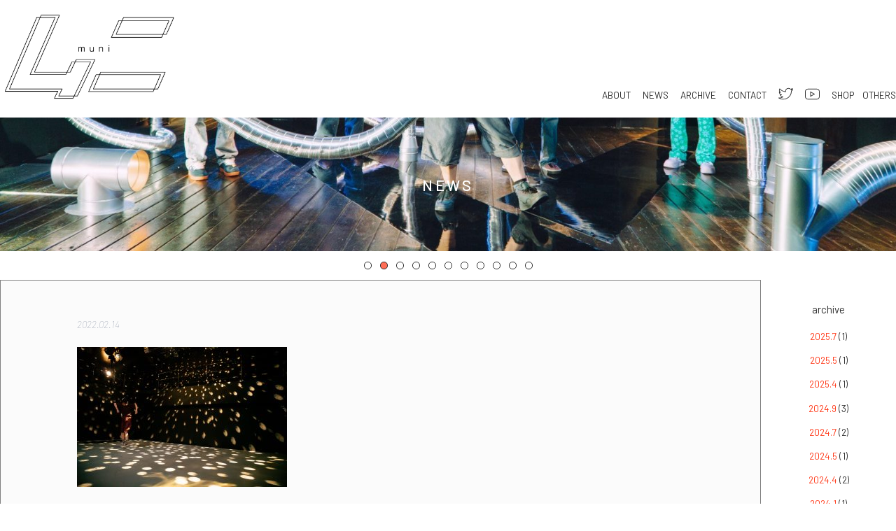

--- FILE ---
content_type: text/html; charset=UTF-8
request_url: https://muniinum.com/custom_type/thecameralovesme/%E3%83%A0%E3%83%8B22-42/
body_size: 9069
content:

<!doctype html>

<!--[if lt IE 7]><html dir="ltr" lang="ja" prefix="og: https://ogp.me/ns#" class="no-js lt-ie9 lt-ie8 lt-ie7"><![endif]-->
<!--[if (IE 7)&!(IEMobile)]><html dir="ltr" lang="ja" prefix="og: https://ogp.me/ns#" class="no-js lt-ie9 lt-ie8"><![endif]-->
<!--[if (IE 8)&!(IEMobile)]><html dir="ltr" lang="ja" prefix="og: https://ogp.me/ns#" class="no-js lt-ie9"><![endif]-->
<!--[if gt IE 8]><!--> <html dir="ltr" lang="ja" prefix="og: https://ogp.me/ns#" class="no-js"><!--<![endif]-->

	<head>
		<meta charset="utf-8">

				<meta http-equiv="X-UA-Compatible" content="IE=edge">

		

				<meta name="HandheldFriendly" content="True">
		<meta name="MobileOptimized" content="320">
		<meta name="viewport" content="width=device-width, initial-scale=1"/>

		<!--[if IE]>
			<link rel="shortcut icon" href="https://muniinum.com/wp-content/themes/theme-bones-master/favicon.ico">
		<![endif]-->
				<meta name="msapplication-TileColor" content="#f01d4f">
		<meta name="msapplication-TileImage" content="https://muniinum.com/wp-content/themes/theme-bones-master/library/images/win8-tile-icon.png">
        <meta name="theme-color" content="#121212">

		<link rel="pingback" href="https://muniinum.com/xmlrpc.php">
		<link rel="preconnect" href="https://fonts.gstatic.com">
		<link href="https://fonts.googleapis.com/css2?family=Barlow:ital,wght@0,300;0,400;0,500;1,100&display=swap" rel="stylesheet">

		<script type="text/javascript" src="https://ajax.googleapis.com/ajax/libs/jquery/1.10.2/jquery.min.js"></script>
		<script src="https://muniinum.com/wp-content/themes/theme-bones-master/library/js/scroll.js"></script>

				
		<!-- All in One SEO 4.9.1.1 - aioseo.com -->
		<title>» ムニ - muni</title>
	<meta name="robots" content="max-image-preview:large" />
	<meta name="author" content="muni-admin"/>
	<link rel="canonical" href="https://muniinum.com/custom_type/thecameralovesme/%e3%83%a0%e3%83%8b22-42/" />
	<meta name="generator" content="All in One SEO (AIOSEO) 4.9.1.1" />
		<meta property="og:locale" content="ja_JP" />
		<meta property="og:site_name" content="ムニ - muni » 宮﨑玲奈が作品を上演するための団体。カンパニーメンバーを持たない形で 2017 年より活動。" />
		<meta property="og:type" content="article" />
		<meta property="og:title" content="» ムニ - muni" />
		<meta property="og:url" content="https://muniinum.com/custom_type/thecameralovesme/%e3%83%a0%e3%83%8b22-42/" />
		<meta property="og:image" content="https://muniinum.com/wp-content/uploads/2017/09/IMG_8175-1.png" />
		<meta property="og:image:secure_url" content="https://muniinum.com/wp-content/uploads/2017/09/IMG_8175-1.png" />
		<meta property="og:image:width" content="1000" />
		<meta property="og:image:height" content="1000" />
		<meta property="article:published_time" content="2022-02-14T02:31:43+00:00" />
		<meta property="article:modified_time" content="2024-08-22T00:20:32+00:00" />
		<meta name="twitter:card" content="summary" />
		<meta name="twitter:site" content="@muni_6_2" />
		<meta name="twitter:title" content="» ムニ - muni" />
		<meta name="twitter:creator" content="@muni_6_2" />
		<meta name="twitter:image" content="https://muniinum.com/wp-content/uploads/2017/09/IMG_8175-1.png" />
		<script type="application/ld+json" class="aioseo-schema">
			{"@context":"https:\/\/schema.org","@graph":[{"@type":"BreadcrumbList","@id":"https:\/\/muniinum.com\/custom_type\/thecameralovesme\/%e3%83%a0%e3%83%8b22-42\/#breadcrumblist","itemListElement":[{"@type":"ListItem","@id":"https:\/\/muniinum.com#listItem","position":1,"name":"\u30db\u30fc\u30e0","item":"https:\/\/muniinum.com"},{"@type":"ListItem","@id":"https:\/\/muniinum.com\/custom_type\/thecameralovesme\/%e3%83%a0%e3%83%8b22-42\/#listItem","position":2,"previousItem":{"@type":"ListItem","@id":"https:\/\/muniinum.com#listItem","name":"\u30db\u30fc\u30e0"}}]},{"@type":"ItemPage","@id":"https:\/\/muniinum.com\/custom_type\/thecameralovesme\/%e3%83%a0%e3%83%8b22-42\/#itempage","url":"https:\/\/muniinum.com\/custom_type\/thecameralovesme\/%e3%83%a0%e3%83%8b22-42\/","name":"\u00bb \u30e0\u30cb - muni","inLanguage":"ja","isPartOf":{"@id":"https:\/\/muniinum.com\/#website"},"breadcrumb":{"@id":"https:\/\/muniinum.com\/custom_type\/thecameralovesme\/%e3%83%a0%e3%83%8b22-42\/#breadcrumblist"},"author":{"@id":"https:\/\/muniinum.com\/author\/muni-admin\/#author"},"creator":{"@id":"https:\/\/muniinum.com\/author\/muni-admin\/#author"},"datePublished":"2022-02-14T11:31:43+09:00","dateModified":"2024-08-22T09:20:32+09:00"},{"@type":"Organization","@id":"https:\/\/muniinum.com\/#organization","name":"muni","description":"\u5bae\ufa11\u73b2\u5948\u304c\u4f5c\u54c1\u3092\u4e0a\u6f14\u3059\u308b\u305f\u3081\u306e\u56e3\u4f53\u3002\u30ab\u30f3\u30d1\u30cb\u30fc\u30e1\u30f3\u30d0\u30fc\u3092\u6301\u305f\u306a\u3044\u5f62\u3067 2017 \u5e74\u3088\u308a\u6d3b\u52d5\u3002","url":"https:\/\/muniinum.com\/","logo":{"@type":"ImageObject","url":"https:\/\/muniinum.com\/wp-content\/uploads\/2020\/12\/logo-edited.png","@id":"https:\/\/muniinum.com\/custom_type\/thecameralovesme\/%e3%83%a0%e3%83%8b22-42\/#organizationLogo","width":1000,"height":563},"image":{"@id":"https:\/\/muniinum.com\/custom_type\/thecameralovesme\/%e3%83%a0%e3%83%8b22-42\/#organizationLogo"},"sameAs":["https:\/\/twitter.com\/muni_6_2","https:\/\/www.youtube.com\/channel\/UCKMSiXnHbb-LxlJO2Acd0vQ"]},{"@type":"Person","@id":"https:\/\/muniinum.com\/author\/muni-admin\/#author","url":"https:\/\/muniinum.com\/author\/muni-admin\/","name":"muni-admin","image":{"@type":"ImageObject","@id":"https:\/\/muniinum.com\/custom_type\/thecameralovesme\/%e3%83%a0%e3%83%8b22-42\/#authorImage","url":"https:\/\/secure.gravatar.com\/avatar\/4831398f953976676a1da21a97b9e10a?s=96&d=mm&r=g","width":96,"height":96,"caption":"muni-admin"}},{"@type":"WebSite","@id":"https:\/\/muniinum.com\/#website","url":"https:\/\/muniinum.com\/","name":"\u30e0\u30cb - muni","description":"\u5bae\ufa11\u73b2\u5948\u304c\u4f5c\u54c1\u3092\u4e0a\u6f14\u3059\u308b\u305f\u3081\u306e\u56e3\u4f53\u3002\u30ab\u30f3\u30d1\u30cb\u30fc\u30e1\u30f3\u30d0\u30fc\u3092\u6301\u305f\u306a\u3044\u5f62\u3067 2017 \u5e74\u3088\u308a\u6d3b\u52d5\u3002","inLanguage":"ja","publisher":{"@id":"https:\/\/muniinum.com\/#organization"}}]}
		</script>
		<!-- All in One SEO -->

<link rel='dns-prefetch' href='//fonts.googleapis.com' />
<link rel='dns-prefetch' href='//s.w.org' />
<link rel="alternate" type="application/rss+xml" title="ムニ - muni &raquo; フィード" href="https://muniinum.com/feed/" />
<link rel="alternate" type="application/rss+xml" title="ムニ - muni &raquo; コメントフィード" href="https://muniinum.com/comments/feed/" />
<link rel="alternate" type="application/rss+xml" title="ムニ - muni &raquo;  のコメントのフィード" href="https://muniinum.com/custom_type/thecameralovesme/%e3%83%a0%e3%83%8b22-42/feed/" />
<!-- This site uses the Google Analytics by MonsterInsights plugin v7.14.0 - Using Analytics tracking - https://www.monsterinsights.com/ -->
<!-- Note: MonsterInsights is not currently configured on this site. The site owner needs to authenticate with Google Analytics in the MonsterInsights settings panel. -->
<!-- No UA code set -->
<!-- / Google Analytics by MonsterInsights -->
		<script type="text/javascript">
			window._wpemojiSettings = {"baseUrl":"https:\/\/s.w.org\/images\/core\/emoji\/13.1.0\/72x72\/","ext":".png","svgUrl":"https:\/\/s.w.org\/images\/core\/emoji\/13.1.0\/svg\/","svgExt":".svg","source":{"concatemoji":"https:\/\/muniinum.com\/wp-includes\/js\/wp-emoji-release.min.js"}};
			!function(e,a,t){var n,r,o,i=a.createElement("canvas"),p=i.getContext&&i.getContext("2d");function s(e,t){var a=String.fromCharCode;p.clearRect(0,0,i.width,i.height),p.fillText(a.apply(this,e),0,0);e=i.toDataURL();return p.clearRect(0,0,i.width,i.height),p.fillText(a.apply(this,t),0,0),e===i.toDataURL()}function c(e){var t=a.createElement("script");t.src=e,t.defer=t.type="text/javascript",a.getElementsByTagName("head")[0].appendChild(t)}for(o=Array("flag","emoji"),t.supports={everything:!0,everythingExceptFlag:!0},r=0;r<o.length;r++)t.supports[o[r]]=function(e){if(!p||!p.fillText)return!1;switch(p.textBaseline="top",p.font="600 32px Arial",e){case"flag":return s([127987,65039,8205,9895,65039],[127987,65039,8203,9895,65039])?!1:!s([55356,56826,55356,56819],[55356,56826,8203,55356,56819])&&!s([55356,57332,56128,56423,56128,56418,56128,56421,56128,56430,56128,56423,56128,56447],[55356,57332,8203,56128,56423,8203,56128,56418,8203,56128,56421,8203,56128,56430,8203,56128,56423,8203,56128,56447]);case"emoji":return!s([10084,65039,8205,55357,56613],[10084,65039,8203,55357,56613])}return!1}(o[r]),t.supports.everything=t.supports.everything&&t.supports[o[r]],"flag"!==o[r]&&(t.supports.everythingExceptFlag=t.supports.everythingExceptFlag&&t.supports[o[r]]);t.supports.everythingExceptFlag=t.supports.everythingExceptFlag&&!t.supports.flag,t.DOMReady=!1,t.readyCallback=function(){t.DOMReady=!0},t.supports.everything||(n=function(){t.readyCallback()},a.addEventListener?(a.addEventListener("DOMContentLoaded",n,!1),e.addEventListener("load",n,!1)):(e.attachEvent("onload",n),a.attachEvent("onreadystatechange",function(){"complete"===a.readyState&&t.readyCallback()})),(n=t.source||{}).concatemoji?c(n.concatemoji):n.wpemoji&&n.twemoji&&(c(n.twemoji),c(n.wpemoji)))}(window,document,window._wpemojiSettings);
		</script>
		<style type="text/css">
img.wp-smiley,
img.emoji {
	display: inline !important;
	border: none !important;
	box-shadow: none !important;
	height: 1em !important;
	width: 1em !important;
	margin: 0 .07em !important;
	vertical-align: -0.1em !important;
	background: none !important;
	padding: 0 !important;
}
</style>
	<link rel='stylesheet' id='atomic-blocks-fontawesome-css'  href='https://muniinum.com/wp-content/plugins/atomic-blocks/dist/assets/fontawesome/css/all.min.css' type='text/css' media='all' />
<link rel='stylesheet' id='wp-block-library-css'  href='https://muniinum.com/wp-includes/css/dist/block-library/style.min.css' type='text/css' media='all' />
<link rel='stylesheet' id='aioseo/css/src/vue/standalone/blocks/table-of-contents/global.scss-css'  href='https://muniinum.com/wp-content/plugins/all-in-one-seo-pack/dist/Lite/assets/css/table-of-contents/global.e90f6d47.css' type='text/css' media='all' />
<link rel='stylesheet' id='atomic-blocks-style-css-css'  href='https://muniinum.com/wp-content/plugins/atomic-blocks/dist/blocks.style.build.css' type='text/css' media='all' />
<link rel='stylesheet' id='monsterinsights-popular-posts-style-css'  href='https://muniinum.com/wp-content/plugins/google-analytics-for-wordpress/assets/css/frontend.min.css' type='text/css' media='all' />
<link rel='stylesheet' id='googleFonts-css'  href='//fonts.googleapis.com/css?family=Lato%3A400%2C700%2C400italic%2C700italic' type='text/css' media='all' />
<link rel='stylesheet' id='simple-social-icons-font-css'  href='https://muniinum.com/wp-content/plugins/simple-social-icons/css/style.css' type='text/css' media='all' />
<link rel='stylesheet' id='bones-stylesheet-css'  href='https://muniinum.com/wp-content/themes/theme-bones-master/library/css/style.css' type='text/css' media='all' />
<!--[if lt IE 9]>
<link rel='stylesheet' id='bones-ie-only-css'  href='https://muniinum.com/wp-content/themes/theme-bones-master/library/css/ie.css' type='text/css' media='all' />
<![endif]-->
<script type='text/javascript' src='https://muniinum.com/wp-content/themes/theme-bones-master/library/js/libs/modernizr.custom.min.js' id='bones-modernizr-js'></script>
<script type='text/javascript' src='https://muniinum.com/wp-includes/js/jquery/jquery.min.js' id='jquery-core-js'></script>
<script type='text/javascript' src='https://muniinum.com/wp-includes/js/jquery/jquery-migrate.min.js' id='jquery-migrate-js'></script>
<link rel="https://api.w.org/" href="https://muniinum.com/wp-json/" /><link rel="alternate" type="application/json" href="https://muniinum.com/wp-json/wp/v2/media/829" /><link rel='shortlink' href='https://muniinum.com/?p=829' />
<link rel="alternate" type="application/json+oembed" href="https://muniinum.com/wp-json/oembed/1.0/embed?url=https%3A%2F%2Fmuniinum.com%2Fcustom_type%2Fthecameralovesme%2F%25e3%2583%25a0%25e3%2583%258b22-42%2F" />
<link rel="alternate" type="text/xml+oembed" href="https://muniinum.com/wp-json/oembed/1.0/embed?url=https%3A%2F%2Fmuniinum.com%2Fcustom_type%2Fthecameralovesme%2F%25e3%2583%25a0%25e3%2583%258b22-42%2F&#038;format=xml" />
<!-- Favicon Rotator -->
<link rel="shortcut icon" href="https://muniinum.com/wp-content/uploads/2017/09/IMG_8175-1.png" />
<link rel="apple-touch-icon-precomposed" href="https://muniinum.com/wp-content/uploads/2017/09/IMG_8175-1.png" />
<!-- End Favicon Rotator -->
<style type="text/css" id="custom-background-css">
body.custom-background { background-color: #ffffff; }
</style>
			
				
	</head>

	<body class="attachment attachment-template-default single single-attachment postid-829 attachmentid-829 attachment-jpeg custom-background" itemscope itemtype="http://schema.org/WebPage">
		<div id="container">

			<header class="header" role="banner" itemscope itemtype="http://schema.org/WPHeader">

				<div id="inner-header" class="wrap cf">

										<h1 class="logo"><a href="https://muniinum.com" rel="nofollow" alt="muni"><img src="https://muniinum.com/wp-content/themes/theme-bones-master/library/images/logo@2x.png" alt=""></a></h1>

										

					<a class="menu">
				        <span class="menu__line menu__line--top"></span>
				        <span class="menu__line menu__line--center"></span>
				        <span class="menu__line menu__line--bottom"></span>
				    </a>
					<nav role="navigation" itemscope itemtype="http://schema.org/SiteNavigationElement" class="gnav">
						<div class="gnav__wrap">
						<ul id="menu-header-menu" class="nav top-nav cf"><li id="menu-item-15" class="menu-item menu-item-type-post_type menu-item-object-page menu-item-15"><a href="https://muniinum.com/about-us/">ABOUT</a></li>
<li id="menu-item-86" class="menu-item menu-item-type-custom menu-item-object-custom menu-item-home menu-item-86"><a href="http://muniinum.com/#main">NEWS</a></li>
<li id="menu-item-67" class="menu-item menu-item-type-post_type menu-item-object-page menu-item-67"><a href="https://muniinum.com/archive/">ARCHIVE</a></li>
<li id="menu-item-246" class="menu-item menu-item-type-custom menu-item-object-custom menu-item-246"><a href="mailto:muni62inum@gmail.com">CONTACT</a></li>
<li id="menu-item-68" class="menu-item menu-item-type-custom menu-item-object-custom menu-item-68"><a href="https://twitter.com/muni_6_2"><svg version="1.1" id="Capa_1" xmlns="http://www.w3.org/2000/svg" xmlns:xlink="http://www.w3.org/1999/xlink" x="0px" y="0px" 	 width="1.5em" height="1.5em" viewBox="0 0 612.001 612.002" style="enable-background:new 0 0 612.001 612.002;" 	 xml:space="preserve"> <g> 	<path d="M197.553,557.219c-68.018,0-134.159-19.371-191.294-56.047c-5.333-3.428-7.591-10.066-5.469-16.051 		c2.122-5.986,8.189-9.795,14.42-8.896c47.912,5.576,97.919-4.164,139.873-28.16c-41.491-12.461-75.228-44.594-88.859-87.199 		c-1.469-4.598-0.408-9.604,2.802-13.195c1.959-2.178,4.543-3.646,7.346-4.244c-32.404-24.678-52.864-63.639-52.864-106.436 		c0-4.816,2.558-10.012,6.72-12.461c4.163-2.449,9.305-3.21,13.495-0.925c1.197,0.68,2.421,1.333,3.646,1.932 		c-14.719-21.739-22.881-47.749-22.881-74.902c0-23.562,6.23-46.796,18.093-67.147c2.231-3.863,6.23-6.366,10.692-6.72 		c4.435-0.326,8.761,1.524,11.59,4.952c55.04,67.501,134.703,110.298,220.624,119.086c-0.381-4.108-0.571-8.298-0.571-12.434 		c0-73.65,59.937-133.588,133.587-133.588c34.199,0,67.311,13.25,92.015,36.648c22.719-5.197,44.484-13.93,64.808-25.983 		c4.87-2.83,10.965-2.422,15.399,1.061c4.408,3.537,6.204,9.414,4.489,14.801c-4.326,13.522-10.746,26.173-18.99,37.519 		c5.659-1.959,11.209-4.163,16.678-6.584c5.469-2.503,12.025-0.979,15.916,3.7c3.891,4.625,4.245,11.291,0.898,16.324 		c-15.808,23.562-35.07,44.103-57.299,61.162c0.082,2.938,0.109,5.904,0.109,8.842C552.527,376.727,419.728,557.219,197.553,557.219 		z M68.863,503.676c40.458,17.33,84.125,26.336,128.69,26.336c205.17,0,327.766-166.645,327.766-327.765 		c0-4.979-0.136-9.985-0.326-14.964c-0.19-4.571,1.932-8.924,5.632-11.59c9.795-7.074,18.99-14.882,27.507-23.371 		c-8.87,2.041-17.875,3.619-26.99,4.707c-6.312,0.898-12.406-2.993-14.501-9.087c-2.068-6.067,0.381-12.76,5.877-16.08 		c10.801-6.475,20.27-14.746,28.051-24.296c-13.577,5.197-27.562,9.25-41.845,12.025c-4.571,0.953-9.333-0.571-12.543-4.026 		c-20.024-21.331-48.348-33.574-77.677-33.574c-58.659,0-106.38,47.721-106.38,106.38c0,8.135,0.925,16.324,2.774,24.269 		c0.952,4.136-0.081,8.516-2.829,11.808c-2.721,3.265-6.829,5.523-11.101,4.843c-92.858-4.68-180.33-45.953-243.179-114.189 		c-4.026,11.373-6.094,23.398-6.094,35.533c0,35.696,17.685,68.753,47.286,88.533c5.061,3.374,7.264,9.658,5.414,15.454 		c-1.85,5.768-7.591,9.25-13.358,9.468c-12.978-0.408-25.875-2.721-38.172-6.856c8.407,42.144,40.811,75.555,83.146,84.07 		c6.203,1.252,10.719,6.557,10.91,12.869c0.218,6.285-3.917,11.916-9.985,13.604c-11.726,3.184-24.051,4.979-36.104,4.734 		c18.229,32.24,52.456,53.217,90.655,53.979c5.741,0.109,10.801,3.863,12.624,9.305s0,11.482-4.517,15.02 		C161.368,480.768,116.584,498.779,68.863,503.676z"/> </g> </svg></a></li>
<li id="menu-item-148" class="menu-item menu-item-type-custom menu-item-object-custom menu-item-148"><a href="https://www.youtube.com/channel/UCKMSiXnHbb-LxlJO2Acd0vQ"><svg version="1.1" id="Capa_1" xmlns="http://www.w3.org/2000/svg" xmlns:xlink="http://www.w3.org/1999/xlink" x="0px" y="0px" 	 width="1.55em" height="1.55em" viewBox="0 0 612 612" style="enable-background:new 0 0 612 612;" xml:space="preserve"> <g> 	<g id="youtube"> 		<g> 			<path d="M489.6,81.6H122.4C54.917,81.6,0,136.516,0,204v204c0,67.482,54.917,122.4,122.4,122.4h367.2 				c67.483,0,122.4-54.918,122.4-122.4V204C612,136.516,557.083,81.6,489.6,81.6z M584.8,408c0,52.496-42.704,95.199-95.2,95.199 				H122.4c-52.496,0-95.2-42.703-95.2-95.199V204c0-52.496,42.704-95.2,95.2-95.2h367.2c52.496,0,95.2,42.704,95.2,95.2V408z 				 M217.6,421.068l199.308-115.055L217.6,190.93V421.068z M244.8,238.041l117.708,67.973L244.8,373.959V238.041z"/> 		</g> 	</g> </g> </svg></a></li>
<li id="menu-item-342" class="menu-item menu-item-type-custom menu-item-object-custom menu-item-342"><a href="https://munigoods.thebase.in/">SHOP</a></li>
<li id="menu-item-1161" class="menu-item menu-item-type-post_type menu-item-object-page menu-item-1161"><a href="https://muniinum.com/paper/">OTHERS</a></li>
</ul>						</div><!--gnav-wrap-->
					</nav>

				</div>

			</header>

			<div id="content">

				<div id="inner-content" class="wrap cf">

					<div class="banner">
						<div id="metaslider-id-40" style="width: 100%; margin: 0 auto;" class="ml-slider-3-19-1 metaslider metaslider-flex metaslider-40 ml-slider">
    <div id="metaslider_container_40">
        <div id="metaslider_40" class="flexslider">
            <ul aria-live="polite" class="slides">
                <li style="display: block; width: 100%;" class="slide-1815 ms-image"><img src="https://muniinum.com/wp-content/uploads/2022/12/6FDD51CA-1731-4125-B6B5-E1F8E0F82195-scaled-2000x1100.jpg" height="1100" width="2000" alt="" class="slider-40 slide-1815" /></li>
                <li style="display: none; width: 100%;" class="slide-1943 ms-image"><img src="https://muniinum.com/wp-content/uploads/2025/08/LINE_ALBUM_舞台写真志賀耕太_250801_7-1567x861.jpg" height="1100" width="2000" alt="" class="slider-40 slide-1943" /></li>
                <li style="display: none; width: 100%;" class="slide-1814 ms-image"><img src="https://muniinum.com/wp-content/uploads/2021/09/ムニ22-42-scaled-2000x1100.jpg" height="1100" width="2000" alt="" class="slider-40 slide-1814" /></li>
                <li style="display: none; width: 100%;" class="slide-1823 ms-image"><img src="https://muniinum.com/wp-content/uploads/2019/06/re_ce1bfb1a784c6ad55516e20d08b2a70c2_16678520_200420_0006-2000x1100.jpg" height="1100" width="2000" alt="" class="slider-40 slide-1823" /></li>
                <li style="display: none; width: 100%;" class="slide-1817 ms-image"><img src="https://muniinum.com/wp-content/uploads/2020/10/20201018_201127_2-1566x861.jpg" height="1100" width="2000" alt="" class="slider-40 slide-1817" /></li>
                <li style="display: none; width: 100%;" class="slide-1820 ms-image"><img src="https://muniinum.com/wp-content/uploads/2024/07/IMG_2198-1200x660.jpeg" height="1100" width="2000" alt="" class="slider-40 slide-1820" /></li>
                <li style="display: none; width: 100%;" class="slide-1818 ms-image"><img src="https://muniinum.com/wp-content/uploads/2020/12/re_cc400ba1d1c998b1f3f89f197c71374a2_24037210_200420_0016-2000x1100.jpg" height="1100" width="2000" alt="" class="slider-40 slide-1818" /></li>
                <li style="display: none; width: 100%;" class="slide-1819 ms-image"><img src="https://muniinum.com/wp-content/uploads/2024/07/IMG_2193-2000x1100.jpeg" height="1100" width="2000" alt="" class="slider-40 slide-1819" /></li>
                <li style="display: none; width: 100%;" class="slide-1816 ms-image"><img src="https://muniinum.com/wp-content/uploads/2021/05/IMG_2324-2000x1100.jpg" height="1100" width="2000" alt="" class="slider-40 slide-1816" /></li>
                <li style="display: none; width: 100%;" class="slide-1822 ms-image"><img src="https://muniinum.com/wp-content/uploads/2018/02/c3bd94093d5cf0c5b11fd0ad286cb97d0_26049665_200730_6-1568x862.jpg" height="1100" width="2000" alt="" class="slider-40 slide-1822" /></li>
                <li style="display: none; width: 100%;" class="slide-1821 ms-image"><img src="https://muniinum.com/wp-content/uploads/2020/12/re_c0a57559d08b79f54da70992f672e2099_41087064_200420_0013-2000x1100.jpg" height="1100" width="2000" alt="" class="slider-40 slide-1821" /></li>
            </ul>
        </div>
        
    </div>
</div>						<p>NEWS</p>
					</div>

					<main id="main" class="m-all t-4of5 d-6of7 cf" role="main" itemscope itemprop="mainContentOfPage" itemtype="http://schema.org/Blog">

						
							
              
              <article id="post-829" class="cf post-829 attachment type-attachment status-inherit hentry" role="article" itemscope itemprop="blogPost" itemtype="http://schema.org/BlogPosting">

                <header class="article-header entry-header">

                  <h1 class="entry-title single-title" itemprop="headline" rel="bookmark"></h1>

                  <p class="byline entry-meta vcard">

                    2022.02.14
                  </p>

                </header> 
                <section class="entry-content cf" itemprop="articleBody">
                  <p class="attachment"><a href='https://muniinum.com/wp-content/uploads/2021/09/ムニ22-42-scaled.jpg'><img width="300" height="200" src="https://muniinum.com/wp-content/uploads/2021/09/ムニ22-42-300x200.jpg" class="attachment-medium size-medium" alt="" loading="lazy" srcset="https://muniinum.com/wp-content/uploads/2021/09/ムニ22-42-300x200.jpg 300w, https://muniinum.com/wp-content/uploads/2021/09/ムニ22-42-1024x683.jpg 1024w, https://muniinum.com/wp-content/uploads/2021/09/ムニ22-42-768x512.jpg 768w, https://muniinum.com/wp-content/uploads/2021/09/ムニ22-42-1536x1025.jpg 1536w, https://muniinum.com/wp-content/uploads/2021/09/ムニ22-42-2048x1366.jpg 2048w, https://muniinum.com/wp-content/uploads/2021/09/ムニ22-42-600x400.jpg 600w" sizes="(max-width: 300px) 100vw, 300px" /></a></p>
                </section> 
                <footer class="article-footer">

                  #
                  
                </footer> 
                
              </article> 
						
						
					</main>

									<div id="sidebar1" class="sidebar m-all cf" role="complementary">

					
						<div id="archives-2" class="widget widget_archive"><h4 class="widgettitle">archive</h4>
			<ul>
					<li><a href='https://muniinum.com/2025/07/'>2025.7</a>&nbsp;(1)</li>
	<li><a href='https://muniinum.com/2025/05/'>2025.5</a>&nbsp;(1)</li>
	<li><a href='https://muniinum.com/2025/04/'>2025.4</a>&nbsp;(1)</li>
	<li><a href='https://muniinum.com/2024/09/'>2024.9</a>&nbsp;(3)</li>
	<li><a href='https://muniinum.com/2024/07/'>2024.7</a>&nbsp;(2)</li>
	<li><a href='https://muniinum.com/2024/05/'>2024.5</a>&nbsp;(1)</li>
	<li><a href='https://muniinum.com/2024/04/'>2024.4</a>&nbsp;(2)</li>
	<li><a href='https://muniinum.com/2024/01/'>2024.1</a>&nbsp;(1)</li>
	<li><a href='https://muniinum.com/2023/12/'>2023.12</a>&nbsp;(1)</li>
	<li><a href='https://muniinum.com/2023/07/'>2023.7</a>&nbsp;(1)</li>
	<li><a href='https://muniinum.com/2023/06/'>2023.6</a>&nbsp;(6)</li>
	<li><a href='https://muniinum.com/2023/04/'>2023.4</a>&nbsp;(2)</li>
	<li><a href='https://muniinum.com/2023/01/'>2023.1</a>&nbsp;(3)</li>
	<li><a href='https://muniinum.com/2022/12/'>2022.12</a>&nbsp;(3)</li>
	<li><a href='https://muniinum.com/2022/11/'>2022.11</a>&nbsp;(1)</li>
	<li><a href='https://muniinum.com/2022/10/'>2022.10</a>&nbsp;(1)</li>
	<li><a href='https://muniinum.com/2022/08/'>2022.8</a>&nbsp;(1)</li>
	<li><a href='https://muniinum.com/2022/07/'>2022.7</a>&nbsp;(1)</li>
	<li><a href='https://muniinum.com/2022/02/'>2022.2</a>&nbsp;(2)</li>
	<li><a href='https://muniinum.com/2021/10/'>2021.10</a>&nbsp;(1)</li>
	<li><a href='https://muniinum.com/2021/09/'>2021.9</a>&nbsp;(3)</li>
	<li><a href='https://muniinum.com/2021/07/'>2021.7</a>&nbsp;(3)</li>
	<li><a href='https://muniinum.com/2021/05/'>2021.5</a>&nbsp;(1)</li>
	<li><a href='https://muniinum.com/2021/02/'>2021.2</a>&nbsp;(1)</li>
	<li><a href='https://muniinum.com/2021/01/'>2021.1</a>&nbsp;(1)</li>
	<li><a href='https://muniinum.com/2020/12/'>2020.12</a>&nbsp;(1)</li>
			</ul>

			</div><div id="categories-2" class="widget widget_categories"><h4 class="widgettitle">category</h4>
			<ul>
					<li class="cat-item cat-item-1"><a href="https://muniinum.com/category/others/">その他</a> (11)
</li>
	<li class="cat-item cat-item-37"><a href="https://muniinum.com/category/%e3%83%a0%e3%83%8b%e3%81%9d%e3%81%ae%e4%bb%96/">ムニその他</a> (13)
</li>
	<li class="cat-item cat-item-12"><a href="https://muniinum.com/category/koen/">ムニ公演情報</a> (11)
</li>
	<li class="cat-item cat-item-13"><a href="https://muniinum.com/category/sanka/">宮崎参加情報</a> (17)
</li>
	<li class="cat-item cat-item-36"><a href="https://muniinum.com/category/%e8%8e%89%e3%80%85%e9%a6%99%e6%83%85%e5%a0%b1/">莉々香情報</a> (5)
</li>
			</ul>

			</div>
					
				</div>

				</div>

			</div>

			<footer class="footer" role="contentinfo" itemscope itemtype="http://schema.org/WPFooter">

				<div id="inner-footer" class="wrap cf">

					<div class="u-btn" id="page_top"><a href="#">
						<svg version="1.1" xmlns="http://www.w3.org/2000/svg" xmlns:xlink="http://www.w3.org/1999/xlink" x="0px" y="0px" width="234.64px" height="100.72px" viewBox="0 0 234.64 100.72" style="overflow:visible;enable-background:new 0 0 234.64 100.72;" xml:space="preserve">
						<style type="text/css">
							.st0{fill:none;stroke:#7F7F7F;stroke-width:3.5321;stroke-miterlimit:10;}
						</style>
						<defs>
						</defs>
						<polyline class="st0" points="233.5,99.37 118.24,1.77 116.41,1.77 1.14,99.37 "/>
						</svg>
						</a>
					</div>

					<nav role="navigation">
						<div class="footer-links cf"><ul id="menu-footer-menu" class="nav footer-nav cf"><li id="menu-item-78" class="menu-item menu-item-type-post_type menu-item-object-page menu-item-78"><a href="https://muniinum.com/about-us/">ABOUT</a></li>
<li id="menu-item-85" class="menu-item menu-item-type-custom menu-item-object-custom menu-item-home menu-item-85"><a href="http://muniinum.com/#news">NEWS</a></li>
<li id="menu-item-80" class="menu-item menu-item-type-post_type menu-item-object-page menu-item-80"><a href="https://muniinum.com/archive/">ARCHIVE</a></li>
<li id="menu-item-331" class="menu-item menu-item-type-custom menu-item-object-custom menu-item-331"><a href="https://munigoods.thebase.in/">SHOP</a></li>
<li id="menu-item-247" class="menu-item menu-item-type-custom menu-item-object-custom menu-item-247"><a href="mailto:muni62inum@gmail.com">CONTACT</a></li>
</ul></div>
						<p><a href="https://twitter.com/muni_6_2" title="twitter" style="fill:#313131; padding-right: 1em;"><svg version="1.1" id="Capa_1" xmlns="http://www.w3.org/2000/svg" xmlns:xlink="http://www.w3.org/1999/xlink" x="0px" y="0px"
						 width="1.5em" height="1.5em" viewBox="0 0 612.001 612.002" style="enable-background:new 0 0 612.001 612.002;"
						 xml:space="preserve">
						<g>
							<path d="M197.553,557.219c-68.018,0-134.159-19.371-191.294-56.047c-5.333-3.428-7.591-10.066-5.469-16.051
								c2.122-5.986,8.189-9.795,14.42-8.896c47.912,5.576,97.919-4.164,139.873-28.16c-41.491-12.461-75.228-44.594-88.859-87.199
								c-1.469-4.598-0.408-9.604,2.802-13.195c1.959-2.178,4.543-3.646,7.346-4.244c-32.404-24.678-52.864-63.639-52.864-106.436
								c0-4.816,2.558-10.012,6.72-12.461c4.163-2.449,9.305-3.21,13.495-0.925c1.197,0.68,2.421,1.333,3.646,1.932
								c-14.719-21.739-22.881-47.749-22.881-74.902c0-23.562,6.23-46.796,18.093-67.147c2.231-3.863,6.23-6.366,10.692-6.72
								c4.435-0.326,8.761,1.524,11.59,4.952c55.04,67.501,134.703,110.298,220.624,119.086c-0.381-4.108-0.571-8.298-0.571-12.434
								c0-73.65,59.937-133.588,133.587-133.588c34.199,0,67.311,13.25,92.015,36.648c22.719-5.197,44.484-13.93,64.808-25.983
								c4.87-2.83,10.965-2.422,15.399,1.061c4.408,3.537,6.204,9.414,4.489,14.801c-4.326,13.522-10.746,26.173-18.99,37.519
								c5.659-1.959,11.209-4.163,16.678-6.584c5.469-2.503,12.025-0.979,15.916,3.7c3.891,4.625,4.245,11.291,0.898,16.324
								c-15.808,23.562-35.07,44.103-57.299,61.162c0.082,2.938,0.109,5.904,0.109,8.842C552.527,376.727,419.728,557.219,197.553,557.219
								z M68.863,503.676c40.458,17.33,84.125,26.336,128.69,26.336c205.17,0,327.766-166.645,327.766-327.765
								c0-4.979-0.136-9.985-0.326-14.964c-0.19-4.571,1.932-8.924,5.632-11.59c9.795-7.074,18.99-14.882,27.507-23.371
								c-8.87,2.041-17.875,3.619-26.99,4.707c-6.312,0.898-12.406-2.993-14.501-9.087c-2.068-6.067,0.381-12.76,5.877-16.08
								c10.801-6.475,20.27-14.746,28.051-24.296c-13.577,5.197-27.562,9.25-41.845,12.025c-4.571,0.953-9.333-0.571-12.543-4.026
								c-20.024-21.331-48.348-33.574-77.677-33.574c-58.659,0-106.38,47.721-106.38,106.38c0,8.135,0.925,16.324,2.774,24.269
								c0.952,4.136-0.081,8.516-2.829,11.808c-2.721,3.265-6.829,5.523-11.101,4.843c-92.858-4.68-180.33-45.953-243.179-114.189
								c-4.026,11.373-6.094,23.398-6.094,35.533c0,35.696,17.685,68.753,47.286,88.533c5.061,3.374,7.264,9.658,5.414,15.454
								c-1.85,5.768-7.591,9.25-13.358,9.468c-12.978-0.408-25.875-2.721-38.172-6.856c8.407,42.144,40.811,75.555,83.146,84.07
								c6.203,1.252,10.719,6.557,10.91,12.869c0.218,6.285-3.917,11.916-9.985,13.604c-11.726,3.184-24.051,4.979-36.104,4.734
								c18.229,32.24,52.456,53.217,90.655,53.979c5.741,0.109,10.801,3.863,12.624,9.305s0,11.482-4.517,15.02
								C161.368,480.768,116.584,498.779,68.863,503.676z"/>
						</g>
						</svg></a>

						<a href="" title="" style="fill:#313131;">
							<svg version="1.1" id="Capa_1" xmlns="http://www.w3.org/2000/svg" xmlns:xlink="http://www.w3.org/1999/xlink" x="0px" y="0px" 	 width="1.55em" height="1.55em" viewBox="0 0 612 612" style="enable-background:new 0 0 612 612;" xml:space="preserve"> <g> 	<g id="youtube"> 		<g> 			<path d="M489.6,81.6H122.4C54.917,81.6,0,136.516,0,204v204c0,67.482,54.917,122.4,122.4,122.4h367.2 				c67.483,0,122.4-54.918,122.4-122.4V204C612,136.516,557.083,81.6,489.6,81.6z M584.8,408c0,52.496-42.704,95.199-95.2,95.199 				H122.4c-52.496,0-95.2-42.703-95.2-95.199V204c0-52.496,42.704-95.2,95.2-95.2h367.2c52.496,0,95.2,42.704,95.2,95.2V408z 				 M217.6,421.068l199.308-115.055L217.6,190.93V421.068z M244.8,238.041l117.708,67.973L244.8,373.959V238.041z"/> </g></g></g> </svg>
						</a>

					</p>
					</nav>

					<p class="source-org copyright">&copy; 2025 ムニ &#8211; muni.</p>

				</div>

			</footer>

		</div>

					<script type="text/javascript">
		function atomicBlocksShare( url, title, w, h ){
			var left = ( window.innerWidth / 2 )-( w / 2 );
			var top  = ( window.innerHeight / 2 )-( h / 2 );
			return window.open(url, title, 'toolbar=no, location=no, directories=no, status=no, menubar=no, scrollbars=no, resizable=no, copyhistory=no, width=600, height=600, top='+top+', left='+left);
		}
	</script>
	<style type="text/css" media="screen"></style><link rel='stylesheet' id='metaslider-flex-slider-css'  href='https://muniinum.com/wp-content/plugins/ml-slider/assets/sliders/flexslider/flexslider.css' type='text/css' media='all' property='stylesheet' />
<link rel='stylesheet' id='metaslider-public-css'  href='https://muniinum.com/wp-content/plugins/ml-slider/assets/metaslider/public.css' type='text/css' media='all' property='stylesheet' />
<script type="module"  src='https://muniinum.com/wp-content/plugins/all-in-one-seo-pack/dist/Lite/assets/table-of-contents.95d0dfce.js' id='aioseo/js/src/vue/standalone/blocks/table-of-contents/frontend.js-js'></script>
<script type='text/javascript' src='https://muniinum.com/wp-content/plugins/atomic-blocks/dist/assets/js/dismiss.js' id='atomic-blocks-dismiss-js-js'></script>
<script type='text/javascript' src='https://muniinum.com/wp-includes/js/comment-reply.min.js' id='comment-reply-js'></script>
<script type='text/javascript' src='https://muniinum.com/wp-content/themes/theme-bones-master/library/js/scripts.js' id='bones-js-js'></script>
<script type='text/javascript' src='https://muniinum.com/wp-includes/js/wp-embed.min.js' id='wp-embed-js'></script>
<script type='text/javascript' src='https://muniinum.com/wp-content/plugins/ml-slider/assets/sliders/flexslider/jquery.flexslider.min.js' id='metaslider-flex-slider-js'></script>
<script type='text/javascript' id='metaslider-flex-slider-js-after'>
var metaslider_40 = function($) {
            $('#metaslider_40').flexslider({ 
                slideshowSpeed:4000,
                animation:"fade",
                controlNav:true,
                directionNav:false,
                pauseOnHover:false,
                direction:"horizontal",
                reverse:false,
                animationSpeed:0,
                prevText:false,
                nextText:false,
                fadeFirstSlide:false,
                slideshow:true
            });
            $(document).trigger('metaslider/initialized', '#metaslider_40');
        };
        var timer_metaslider_40 = function() {
            var slider = !window.jQuery ? window.setTimeout(timer_metaslider_40, 100) : !jQuery.isReady ? window.setTimeout(timer_metaslider_40, 1) : metaslider_40(window.jQuery);
        };
        timer_metaslider_40();
</script>

	</body>

</html> <!-- end of site. what a ride! -->


--- FILE ---
content_type: application/javascript
request_url: https://muniinum.com/wp-content/themes/theme-bones-master/library/js/scroll.js
body_size: 321
content:
$(window).scroll(function (){
    $('.fadein').each(function(){
        var elemPos = $(this).offset().top,
            scroll = $(window).scrollTop(),
            windowHeight = $(window).height();
          if (scroll > elemPos - windowHeight + 100){
              $(this).addClass('scrollin');
            }
        });
    });

$(function(){
	var pagetop = $('#page_top');
	pagetop.click(function () {
     $('body, html').animate({ scrollTop: 0 }, 500);
     return false;
  });
});

$(function(){
$('.menu').on('click',function(){
    $('.menu__line').toggleClass('active');
    $('.gnav').fadeToggle();
})
});

$(function(){
  $(".logo , .nav , .menu , .banner , #content , .slider").addClass('anim');
});

$(function() {
    $('.page-template-page-custom_type .w-wrapper article')
        .css({opacity: 0})
        .each(function(i){
            $(this).delay(1000 * i).animate({opacity:1}, 1500);
        });
});
